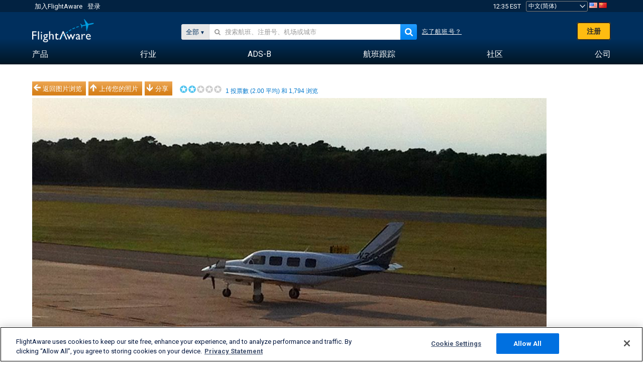

--- FILE ---
content_type: application/javascript; charset=utf-8
request_url: https://fundingchoicesmessages.google.com/f/AGSKWxXCEYbWZDEkeMQJrOMZap2DE6-tal-BLFnJEw0pHzkqxN2WDIxb69_-P3sEDlHzHdwQBJWiWhRZqjozyPaOJuRkaIMGHXEvvAM_KnS1GgfkXOIcYzwLi94oHfpfMuQy8fn0uHzNiQB9BkJqL76aQtLRuBG2OBSCeqIwo6oHEcWCy61G6t8kcCtRLoPl/_/gate-ad-/plugins_ads_-ad-300x600-_ads8./adClosefeedbackUpgrade.
body_size: -1291
content:
window['15f299f5-383c-4675-a629-418cccb2fedb'] = true;

--- FILE ---
content_type: text/plain;charset=UTF-8
request_url: https://c.pub.network/v2/c
body_size: -113
content:
f940967c-477a-4e0e-accd-887ff6991d1f

--- FILE ---
content_type: text/plain;charset=UTF-8
request_url: https://c.pub.network/v2/c
body_size: -264
content:
13018c93-a47b-4577-a89f-909e36e385d7